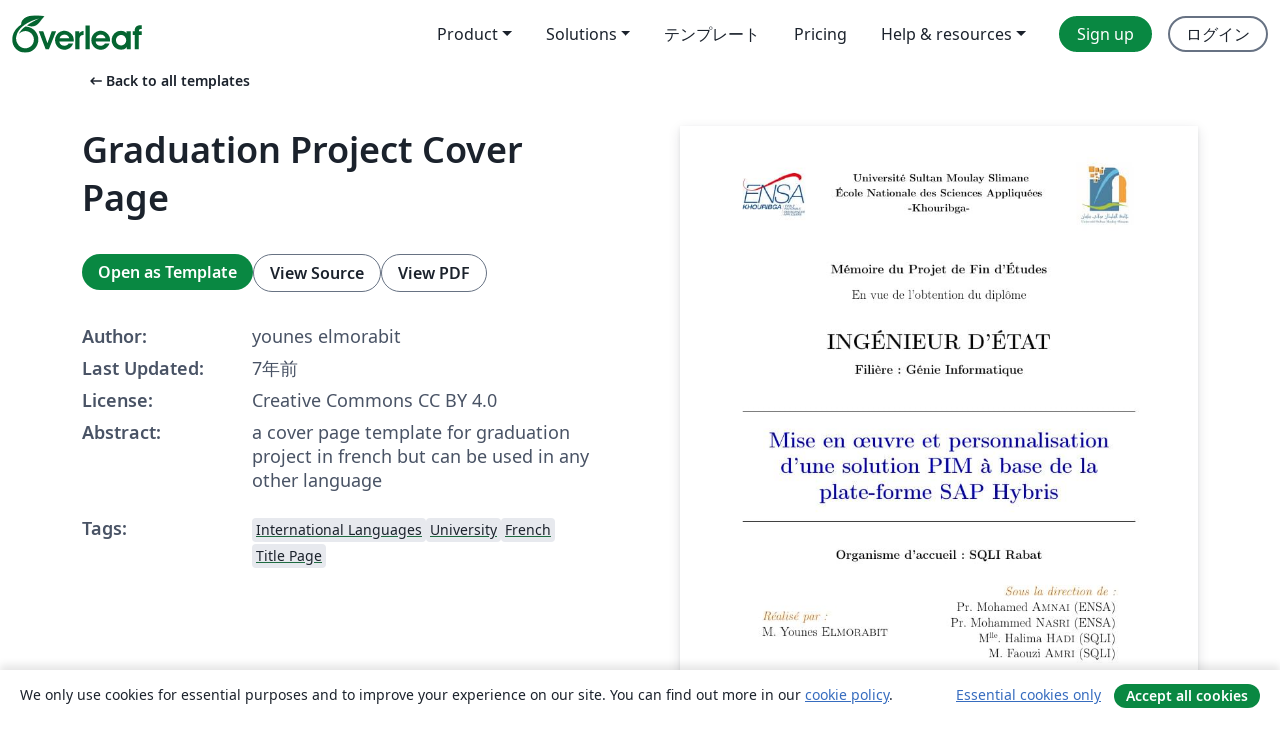

--- FILE ---
content_type: text/html; charset=utf-8
request_url: https://ja.overleaf.com/latex/templates/graduation-project-cover-page/qtmbhjbwjqcd
body_size: 12552
content:
<!DOCTYPE html><html lang="ja"><head><title translate="no">Graduation Project Cover Page - Overleaf, オンラインLaTeXエディター</title><meta name="twitter:title" content="Graduation Project Cover Page"><meta name="og:title" content="Graduation Project Cover Page"><meta name="description" content="a cover page template for graduation project in french but can be used in any other language"><meta itemprop="description" content="a cover page template for graduation project in french but can be used in any other language"><meta itemprop="image" content="https://writelatex.s3.amazonaws.com/published_ver/10636.jpeg?X-Amz-Expires=14400&amp;X-Amz-Date=20260122T185608Z&amp;X-Amz-Algorithm=AWS4-HMAC-SHA256&amp;X-Amz-Credential=AKIAWJBOALPNFPV7PVH5/20260122/us-east-1/s3/aws4_request&amp;X-Amz-SignedHeaders=host&amp;X-Amz-Signature=8a3fea75c01e051ba4055287cdad5c29b6c454621c6f5bf419a7942d6b349d27"><meta name="image" content="https://writelatex.s3.amazonaws.com/published_ver/10636.jpeg?X-Amz-Expires=14400&amp;X-Amz-Date=20260122T185608Z&amp;X-Amz-Algorithm=AWS4-HMAC-SHA256&amp;X-Amz-Credential=AKIAWJBOALPNFPV7PVH5/20260122/us-east-1/s3/aws4_request&amp;X-Amz-SignedHeaders=host&amp;X-Amz-Signature=8a3fea75c01e051ba4055287cdad5c29b6c454621c6f5bf419a7942d6b349d27"><meta itemprop="name" content="Overleaf, the Online LaTeX Editor"><meta name="twitter:card" content="summary"><meta name="twitter:site" content="@overleaf"><meta name="twitter:description" content="簡単に使用できるオンラインLaTeXエディター。インストール不要、リアルタイムコラボレーション、バージョン管理、何百種類のLaTeXテンプレートなど多数の機能。"><meta name="twitter:image" content="https://cdn.overleaf.com/img/ol-brand/overleaf_og_logo.png"><meta property="fb:app_id" content="400474170024644"><meta property="og:description" content="簡単に使用できるオンラインLaTeXエディター。インストール不要、リアルタイムコラボレーション、バージョン管理、何百種類のLaTeXテンプレートなど多数の機能。"><meta property="og:image" content="https://cdn.overleaf.com/img/ol-brand/overleaf_og_logo.png"><meta property="og:type" content="website"><meta name="viewport" content="width=device-width, initial-scale=1.0, user-scalable=yes"><link rel="icon" sizes="32x32" href="https://cdn.overleaf.com/favicon-32x32.png"><link rel="icon" sizes="16x16" href="https://cdn.overleaf.com/favicon-16x16.png"><link rel="icon" href="https://cdn.overleaf.com/favicon.svg" type="image/svg+xml"><link rel="apple-touch-icon" href="https://cdn.overleaf.com/apple-touch-icon.png"><link rel="mask-icon" href="https://cdn.overleaf.com/mask-favicon.svg" color="#046530"><link rel="canonical" href="https://ja.overleaf.com/latex/templates/graduation-project-cover-page/qtmbhjbwjqcd"><link rel="manifest" href="https://cdn.overleaf.com/web.sitemanifest"><link rel="stylesheet" href="https://cdn.overleaf.com/stylesheets/main-style-0275c73b4a1b5448efe4.css" id="main-stylesheet"><link rel="alternate" href="https://www.overleaf.com/latex/templates/graduation-project-cover-page/qtmbhjbwjqcd" hreflang="en"><link rel="alternate" href="https://cs.overleaf.com/latex/templates/graduation-project-cover-page/qtmbhjbwjqcd" hreflang="cs"><link rel="alternate" href="https://es.overleaf.com/latex/templates/graduation-project-cover-page/qtmbhjbwjqcd" hreflang="es"><link rel="alternate" href="https://pt.overleaf.com/latex/templates/graduation-project-cover-page/qtmbhjbwjqcd" hreflang="pt"><link rel="alternate" href="https://fr.overleaf.com/latex/templates/graduation-project-cover-page/qtmbhjbwjqcd" hreflang="fr"><link rel="alternate" href="https://de.overleaf.com/latex/templates/graduation-project-cover-page/qtmbhjbwjqcd" hreflang="de"><link rel="alternate" href="https://sv.overleaf.com/latex/templates/graduation-project-cover-page/qtmbhjbwjqcd" hreflang="sv"><link rel="alternate" href="https://tr.overleaf.com/latex/templates/graduation-project-cover-page/qtmbhjbwjqcd" hreflang="tr"><link rel="alternate" href="https://it.overleaf.com/latex/templates/graduation-project-cover-page/qtmbhjbwjqcd" hreflang="it"><link rel="alternate" href="https://cn.overleaf.com/latex/templates/graduation-project-cover-page/qtmbhjbwjqcd" hreflang="zh-CN"><link rel="alternate" href="https://no.overleaf.com/latex/templates/graduation-project-cover-page/qtmbhjbwjqcd" hreflang="no"><link rel="alternate" href="https://ru.overleaf.com/latex/templates/graduation-project-cover-page/qtmbhjbwjqcd" hreflang="ru"><link rel="alternate" href="https://da.overleaf.com/latex/templates/graduation-project-cover-page/qtmbhjbwjqcd" hreflang="da"><link rel="alternate" href="https://ko.overleaf.com/latex/templates/graduation-project-cover-page/qtmbhjbwjqcd" hreflang="ko"><link rel="alternate" href="https://ja.overleaf.com/latex/templates/graduation-project-cover-page/qtmbhjbwjqcd" hreflang="ja"><link rel="preload" href="https://cdn.overleaf.com/js/ja-json-d5d0b8279a119a2bfebf.js" as="script" nonce="IdYABaysMB/l6YvdpGCIww=="><script type="text/javascript" nonce="IdYABaysMB/l6YvdpGCIww==" id="ga-loader" data-ga-token="UA-112092690-1" data-ga-token-v4="G-RV4YBCCCWJ" data-cookie-domain=".overleaf.com" data-session-analytics-id="6546c773-2f71-4c93-9823-1dd7ec3fa887">var gaSettings = document.querySelector('#ga-loader').dataset;
var gaid = gaSettings.gaTokenV4;
var gaToken = gaSettings.gaToken;
var cookieDomain = gaSettings.cookieDomain;
var sessionAnalyticsId = gaSettings.sessionAnalyticsId;
if(gaid) {
    var additionalGaConfig = sessionAnalyticsId ? { 'user_id': sessionAnalyticsId } : {};
    window.dataLayer = window.dataLayer || [];
    function gtag(){
        dataLayer.push(arguments);
    }
    gtag('js', new Date());
    gtag('config', gaid, { 'anonymize_ip': true, ...additionalGaConfig });
}
if (gaToken) {
    window.ga = window.ga || function () {
        (window.ga.q = window.ga.q || []).push(arguments);
    }, window.ga.l = 1 * new Date();
}
var loadGA = window.olLoadGA = function() {
    if (gaid) {
        var s = document.createElement('script');
        s.setAttribute('async', 'async');
        s.setAttribute('src', 'https://www.googletagmanager.com/gtag/js?id=' + gaid);
        document.querySelector('head').append(s);
    } 
    if (gaToken) {
        (function(i,s,o,g,r,a,m){i['GoogleAnalyticsObject']=r;i[r]=i[r]||function(){
        (i[r].q=i[r].q||[]).push(arguments)},i[r].l=1*new Date();a=s.createElement(o),
        m=s.getElementsByTagName(o)[0];a.async=1;a.src=g;m.parentNode.insertBefore(a,m)
        })(window,document,'script','//www.google-analytics.com/analytics.js','ga');
        ga('create', gaToken, cookieDomain.replace(/^\./, ""));
        ga('set', 'anonymizeIp', true);
        if (sessionAnalyticsId) {
            ga('set', 'userId', sessionAnalyticsId);
        }
        ga('send', 'pageview');
    }
};
// Check if consent given (features/cookie-banner)
var oaCookie = document.cookie.split('; ').find(function(cookie) {
    return cookie.startsWith('oa=');
});
if(oaCookie) {
    var oaCookieValue = oaCookie.split('=')[1];
    if(oaCookieValue === '1') {
        loadGA();
    }
}
</script><meta name="ol-csrfToken" content="WuFBMr10-9Idkm8zgR799sPX-JQlsSrIVAEg"><meta name="ol-baseAssetPath" content="https://cdn.overleaf.com/"><meta name="ol-mathJaxPath" content="/js/libs/mathjax-3.2.2/es5/tex-svg-full.js"><meta name="ol-dictionariesRoot" content="/js/dictionaries/0.0.3/"><meta name="ol-usersEmail" content=""><meta name="ol-ab" data-type="json" content="{}"><meta name="ol-user_id"><meta name="ol-i18n" data-type="json" content="{&quot;currentLangCode&quot;:&quot;ja&quot;}"><meta name="ol-ExposedSettings" data-type="json" content="{&quot;isOverleaf&quot;:true,&quot;appName&quot;:&quot;Overleaf&quot;,&quot;adminEmail&quot;:&quot;support@overleaf.com&quot;,&quot;dropboxAppName&quot;:&quot;Overleaf&quot;,&quot;ieeeBrandId&quot;:15,&quot;hasAffiliationsFeature&quot;:true,&quot;hasSamlFeature&quot;:true,&quot;samlInitPath&quot;:&quot;/saml/ukamf/init&quot;,&quot;hasLinkUrlFeature&quot;:true,&quot;hasLinkedProjectFileFeature&quot;:true,&quot;hasLinkedProjectOutputFileFeature&quot;:true,&quot;siteUrl&quot;:&quot;https://www.overleaf.com&quot;,&quot;emailConfirmationDisabled&quot;:false,&quot;maxEntitiesPerProject&quot;:2000,&quot;maxUploadSize&quot;:52428800,&quot;projectUploadTimeout&quot;:120000,&quot;recaptchaSiteKey&quot;:&quot;6LebiTwUAAAAAMuPyjA4pDA4jxPxPe2K9_ndL74Q&quot;,&quot;recaptchaDisabled&quot;:{&quot;invite&quot;:true,&quot;login&quot;:false,&quot;passwordReset&quot;:false,&quot;register&quot;:false,&quot;addEmail&quot;:false},&quot;textExtensions&quot;:[&quot;tex&quot;,&quot;latex&quot;,&quot;sty&quot;,&quot;cls&quot;,&quot;bst&quot;,&quot;bib&quot;,&quot;bibtex&quot;,&quot;txt&quot;,&quot;tikz&quot;,&quot;mtx&quot;,&quot;rtex&quot;,&quot;md&quot;,&quot;asy&quot;,&quot;lbx&quot;,&quot;bbx&quot;,&quot;cbx&quot;,&quot;m&quot;,&quot;lco&quot;,&quot;dtx&quot;,&quot;ins&quot;,&quot;ist&quot;,&quot;def&quot;,&quot;clo&quot;,&quot;ldf&quot;,&quot;rmd&quot;,&quot;lua&quot;,&quot;gv&quot;,&quot;mf&quot;,&quot;yml&quot;,&quot;yaml&quot;,&quot;lhs&quot;,&quot;mk&quot;,&quot;xmpdata&quot;,&quot;cfg&quot;,&quot;rnw&quot;,&quot;ltx&quot;,&quot;inc&quot;],&quot;editableFilenames&quot;:[&quot;latexmkrc&quot;,&quot;.latexmkrc&quot;,&quot;makefile&quot;,&quot;gnumakefile&quot;],&quot;validRootDocExtensions&quot;:[&quot;tex&quot;,&quot;Rtex&quot;,&quot;ltx&quot;,&quot;Rnw&quot;],&quot;fileIgnorePattern&quot;:&quot;**/{{__MACOSX,.git,.texpadtmp,.R}{,/**},.!(latexmkrc),*.{dvi,aux,log,toc,out,pdfsync,synctex,synctex(busy),fdb_latexmk,fls,nlo,ind,glo,gls,glg,bbl,blg,doc,docx,gz,swp}}&quot;,&quot;sentryAllowedOriginRegex&quot;:&quot;^(https://[a-z]+\\\\.overleaf.com|https://cdn.overleaf.com|https://compiles.overleafusercontent.com)/&quot;,&quot;sentryDsn&quot;:&quot;https://4f0989f11cb54142a5c3d98b421b930a@app.getsentry.com/34706&quot;,&quot;sentryEnvironment&quot;:&quot;production&quot;,&quot;sentryRelease&quot;:&quot;355ad6f12ff1f0605e9c2f007d2d66a26c0b5810&quot;,&quot;hotjarId&quot;:&quot;5148484&quot;,&quot;hotjarVersion&quot;:&quot;6&quot;,&quot;enableSubscriptions&quot;:true,&quot;gaToken&quot;:&quot;UA-112092690-1&quot;,&quot;gaTokenV4&quot;:&quot;G-RV4YBCCCWJ&quot;,&quot;propensityId&quot;:&quot;propensity-001384&quot;,&quot;cookieDomain&quot;:&quot;.overleaf.com&quot;,&quot;templateLinks&quot;:[{&quot;name&quot;:&quot;Journal articles&quot;,&quot;url&quot;:&quot;/gallery/tagged/academic-journal&quot;,&quot;trackingKey&quot;:&quot;academic-journal&quot;},{&quot;name&quot;:&quot;Books&quot;,&quot;url&quot;:&quot;/gallery/tagged/book&quot;,&quot;trackingKey&quot;:&quot;book&quot;},{&quot;name&quot;:&quot;Formal letters&quot;,&quot;url&quot;:&quot;/gallery/tagged/formal-letter&quot;,&quot;trackingKey&quot;:&quot;formal-letter&quot;},{&quot;name&quot;:&quot;Assignments&quot;,&quot;url&quot;:&quot;/gallery/tagged/homework&quot;,&quot;trackingKey&quot;:&quot;homework-assignment&quot;},{&quot;name&quot;:&quot;Posters&quot;,&quot;url&quot;:&quot;/gallery/tagged/poster&quot;,&quot;trackingKey&quot;:&quot;poster&quot;},{&quot;name&quot;:&quot;Presentations&quot;,&quot;url&quot;:&quot;/gallery/tagged/presentation&quot;,&quot;trackingKey&quot;:&quot;presentation&quot;},{&quot;name&quot;:&quot;Reports&quot;,&quot;url&quot;:&quot;/gallery/tagged/report&quot;,&quot;trackingKey&quot;:&quot;lab-report&quot;},{&quot;name&quot;:&quot;CVs and résumés&quot;,&quot;url&quot;:&quot;/gallery/tagged/cv&quot;,&quot;trackingKey&quot;:&quot;cv&quot;},{&quot;name&quot;:&quot;Theses&quot;,&quot;url&quot;:&quot;/gallery/tagged/thesis&quot;,&quot;trackingKey&quot;:&quot;thesis&quot;},{&quot;name&quot;:&quot;view_all&quot;,&quot;url&quot;:&quot;/latex/templates&quot;,&quot;trackingKey&quot;:&quot;view-all&quot;}],&quot;labsEnabled&quot;:true,&quot;wikiEnabled&quot;:true,&quot;templatesEnabled&quot;:true,&quot;cioWriteKey&quot;:&quot;2530db5896ec00db632a&quot;,&quot;cioSiteId&quot;:&quot;6420c27bb72163938e7d&quot;,&quot;linkedInInsightsPartnerId&quot;:&quot;7472905&quot;}"><meta name="ol-splitTestVariants" data-type="json" content="{&quot;hotjar-marketing&quot;:&quot;default&quot;}"><meta name="ol-splitTestInfo" data-type="json" content="{&quot;hotjar-marketing&quot;:{&quot;phase&quot;:&quot;release&quot;,&quot;badgeInfo&quot;:{&quot;tooltipText&quot;:&quot;&quot;,&quot;url&quot;:&quot;&quot;}}}"><meta name="ol-algolia" data-type="json" content="{&quot;appId&quot;:&quot;SK53GL4JLY&quot;,&quot;apiKey&quot;:&quot;9ac63d917afab223adbd2cd09ad0eb17&quot;,&quot;indexes&quot;:{&quot;wiki&quot;:&quot;learn-wiki&quot;,&quot;gallery&quot;:&quot;gallery-production&quot;}}"><meta name="ol-isManagedAccount" data-type="boolean"><meta name="ol-shouldLoadHotjar" data-type="boolean"></head><body class="website-redesign" data-theme="default"><a class="skip-to-content" href="#main-content">Skip to content</a><nav class="navbar navbar-default navbar-main navbar-expand-lg website-redesign-navbar" aria-label="Primary"><div class="container-fluid navbar-container"><div class="navbar-header"><a class="navbar-brand" href="/" aria-label="Overleaf"><div class="navbar-logo"></div></a></div><button class="navbar-toggler collapsed" id="navbar-toggle-btn" type="button" data-bs-toggle="collapse" data-bs-target="#navbar-main-collapse" aria-controls="navbar-main-collapse" aria-expanded="false" aria-label="Toggle ナビゲーション"><span class="material-symbols" aria-hidden="true" translate="no">menu</span></button><div class="navbar-collapse collapse" id="navbar-main-collapse"><ul class="nav navbar-nav navbar-right ms-auto" role="menubar"><!-- loop over header_extras--><li class="dropdown subdued" role="none"><button class="dropdown-toggle" aria-haspopup="true" aria-expanded="false" data-bs-toggle="dropdown" role="menuitem" event-tracking="menu-expand" event-tracking-mb="true" event-tracking-trigger="click" event-segmentation="{&quot;item&quot;:&quot;product&quot;,&quot;location&quot;:&quot;top-menu&quot;}">Product</button><ul class="dropdown-menu dropdown-menu-end" role="menu"><li role="none"><a class="dropdown-item" role="menuitem" href="/about/features-overview" event-tracking="menu-click" event-tracking-mb="true" event-tracking-trigger="click" event-segmentation='{"item":"premium-features","location":"top-menu"}'>機能</a></li><li role="none"><a class="dropdown-item" role="menuitem" href="/about/ai-features" event-tracking="menu-click" event-tracking-mb="true" event-tracking-trigger="click" event-segmentation='{"item":"ai-features","location":"top-menu"}'>AI</a></li></ul></li><li class="dropdown subdued" role="none"><button class="dropdown-toggle" aria-haspopup="true" aria-expanded="false" data-bs-toggle="dropdown" role="menuitem" event-tracking="menu-expand" event-tracking-mb="true" event-tracking-trigger="click" event-segmentation="{&quot;item&quot;:&quot;solutions&quot;,&quot;location&quot;:&quot;top-menu&quot;}">Solutions</button><ul class="dropdown-menu dropdown-menu-end" role="menu"><li role="none"><a class="dropdown-item" role="menuitem" href="/for/enterprises" event-tracking="menu-click" event-tracking-mb="true" event-tracking-trigger="click" event-segmentation='{"item":"enterprises","location":"top-menu"}'>For business</a></li><li role="none"><a class="dropdown-item" role="menuitem" href="/for/universities" event-tracking="menu-click" event-tracking-mb="true" event-tracking-trigger="click" event-segmentation='{"item":"universities","location":"top-menu"}'>For universities</a></li><li role="none"><a class="dropdown-item" role="menuitem" href="/for/government" event-tracking="menu-click" event-tracking-mb="true" event-tracking-trigger="click" event-segmentation='{"item":"government","location":"top-menu"}'>For government</a></li><li role="none"><a class="dropdown-item" role="menuitem" href="/for/publishers" event-tracking="menu-click" event-tracking-mb="true" event-tracking-trigger="click" event-segmentation='{"item":"publishers","location":"top-menu"}'>For publishers</a></li><li role="none"><a class="dropdown-item" role="menuitem" href="/about/customer-stories" event-tracking="menu-click" event-tracking-mb="true" event-tracking-trigger="click" event-segmentation='{"item":"customer-stories","location":"top-menu"}'>Customer stories</a></li></ul></li><li class="subdued" role="none"><a class="nav-link subdued" role="menuitem" href="/latex/templates" event-tracking="menu-click" event-tracking-mb="true" event-tracking-trigger="click" event-segmentation='{"item":"templates","location":"top-menu"}'>テンプレート</a></li><li class="subdued" role="none"><a class="nav-link subdued" role="menuitem" href="/user/subscription/plans" event-tracking="menu-click" event-tracking-mb="true" event-tracking-trigger="click" event-segmentation='{"item":"pricing","location":"top-menu"}'>Pricing</a></li><li class="dropdown subdued nav-item-help" role="none"><button class="dropdown-toggle" aria-haspopup="true" aria-expanded="false" data-bs-toggle="dropdown" role="menuitem" event-tracking="menu-expand" event-tracking-mb="true" event-tracking-trigger="click" event-segmentation="{&quot;item&quot;:&quot;help-and-resources&quot;,&quot;location&quot;:&quot;top-menu&quot;}">Help & resources</button><ul class="dropdown-menu dropdown-menu-end" role="menu"><li role="none"><a class="dropdown-item" role="menuitem" href="/learn" event-tracking="menu-click" event-tracking-mb="true" event-tracking-trigger="click" event-segmentation='{"item":"learn","location":"top-menu"}'>ドキュメンテーション</a></li><li role="none"><a class="dropdown-item" role="menuitem" href="/for/community/resources" event-tracking="menu-click" event-tracking-mb="true" event-tracking-trigger="click" event-segmentation='{"item":"help-guides","location":"top-menu"}'>Help guides</a></li><li role="none"><a class="dropdown-item" role="menuitem" href="/about/why-latex" event-tracking="menu-click" event-tracking-mb="true" event-tracking-trigger="click" event-segmentation='{"item":"why-latex","location":"top-menu"}'>Why LaTeX?</a></li><li role="none"><a class="dropdown-item" role="menuitem" href="/blog" event-tracking="menu-click" event-tracking-mb="true" event-tracking-trigger="click" event-segmentation='{"item":"blog","location":"top-menu"}'>ブログ</a></li><li role="none"><a class="dropdown-item" role="menuitem" data-ol-open-contact-form-modal="contact-us" data-bs-target="#contactUsModal" href data-bs-toggle="modal" event-tracking="menu-click" event-tracking-mb="true" event-tracking-trigger="click" event-segmentation='{"item":"contact","location":"top-menu"}'><span>お問い合わせ</span></a></li></ul></li><!-- logged out--><!-- register link--><li class="primary" role="none"><a class="nav-link" role="menuitem" href="/register" event-tracking="menu-click" event-tracking-action="clicked" event-tracking-trigger="click" event-tracking-mb="true" event-segmentation='{"page":"/latex/templates/graduation-project-cover-page/qtmbhjbwjqcd","item":"register","location":"top-menu"}'>Sign up</a></li><!-- login link--><li role="none"><a class="nav-link" role="menuitem" href="/login" event-tracking="menu-click" event-tracking-action="clicked" event-tracking-trigger="click" event-tracking-mb="true" event-segmentation='{"page":"/latex/templates/graduation-project-cover-page/qtmbhjbwjqcd","item":"login","location":"top-menu"}'>ログイン</a></li><!-- projects link and account menu--></ul></div></div></nav><main class="gallery content content-page" id="main-content"><div class="container"><div class="row previous-page-link-container"><div class="col-lg-6"><a class="previous-page-link" href="/latex/templates"><span class="material-symbols material-symbols-rounded" aria-hidden="true" translate="no">arrow_left_alt</span>Back to all templates</a></div></div><div class="row"><div class="col-md-6 template-item-left-section"><div class="row"><div class="col-md-12"><div class="gallery-item-title"><h1 class="h2">Graduation Project Cover Page</h1></div></div></div><div class="row cta-links-container"><div class="col-md-12 cta-links"><a class="btn btn-primary cta-link" href="/project/new/template/10636?id=27675993&amp;latexEngine=pdflatex&amp;mainFile=sansnom-3.tex&amp;templateName=Graduation+Project+Cover+Page&amp;texImage=texlive-full%3A2025.1" event-tracking-mb="true" event-tracking="gallery-open-template" event-tracking-trigger="click">Open as Template</a><button class="btn btn-secondary cta-link" data-bs-toggle="modal" data-bs-target="#modalViewSource" event-tracking-mb="true" event-tracking="gallery-view-source" event-tracking-trigger="click">View Source</button><a class="btn btn-secondary cta-link" href="/latex/templates/graduation-project-cover-page/qtmbhjbwjqcd.pdf" target="_blank" event-tracking-mb="true" event-tracking="gallery-download-pdf" event-tracking-trigger="click">View PDF</a></div></div><div class="template-details-container"><div class="template-detail"><div><b>Author:</b></div><div>younes elmorabit</div></div><div class="template-detail"><div><b>Last Updated:</b></div><div><span data-bs-toggle="tooltip" data-bs-placement="bottom" data-timestamp-for-title="1562194933">7年前</span></div></div><div class="template-detail"><div><b>License:</b></div><div>Creative Commons CC BY 4.0</div></div><div class="template-detail"><div><b>Abstract:</b></div><div class="gallery-abstract" data-ol-mathjax><p>a cover page template for graduation project in french but can be used in any other language</p></div></div><div class="template-detail tags"><div><b>Tags:</b></div><div><div class="badge-link-list"><a class="badge-link badge-link-light" href="/gallery/tagged/international-languages"><span class="badge text-dark bg-light"><span class="badge-content" data-badge-tooltip data-bs-placement="bottom" data-bs-title="International Languages">International Languages</span></span></a><a class="badge-link badge-link-light" href="/gallery/tagged/university"><span class="badge text-dark bg-light"><span class="badge-content" data-badge-tooltip data-bs-placement="bottom" data-bs-title="University">University</span></span></a><a class="badge-link badge-link-light" href="/gallery/tagged/french"><span class="badge text-dark bg-light"><span class="badge-content" data-badge-tooltip data-bs-placement="bottom" data-bs-title="French">French</span></span></a><a class="badge-link badge-link-light" href="/gallery/tagged/title-page"><span class="badge text-dark bg-light"><span class="badge-content" data-badge-tooltip data-bs-placement="bottom" data-bs-title="Title Page">Title Page</span></span></a></div></div></div></div></div><div class="col-md-6 template-item-right-section"><div class="entry"><div class="row"><div class="col-md-12"><div class="gallery-large-pdf-preview"><img src="https://writelatex.s3.amazonaws.com/published_ver/10636.jpeg?X-Amz-Expires=14400&amp;X-Amz-Date=20260122T185608Z&amp;X-Amz-Algorithm=AWS4-HMAC-SHA256&amp;X-Amz-Credential=AKIAWJBOALPNFPV7PVH5/20260122/us-east-1/s3/aws4_request&amp;X-Amz-SignedHeaders=host&amp;X-Amz-Signature=8a3fea75c01e051ba4055287cdad5c29b6c454621c6f5bf419a7942d6b349d27" alt="Graduation Project Cover Page"></div></div></div></div></div></div><div class="row section-row"><div class="col-md-12"><div class="begin-now-card"><div class="card card-pattern"><div class="card-body"><p class="dm-mono"><span class="font-size-display-xs"><span class="text-purple-bright">\begin</span><wbr><span class="text-green-bright">{</span><span>now</span><span class="text-green-bright">}</span></span></p><p>Discover why over 25 million people worldwide trust Overleaf with their work.</p><p class="card-links"><a class="btn btn-primary card-link" href="/register">Sign up for free</a><a class="btn card-link btn-secondary" href="/user/subscription/plans">Explore all plans</a></p></div></div></div></div></div></div></main><div class="modal fade" id="modalViewSource" tabindex="-1" role="dialog" aria-labelledby="modalViewSourceTitle" aria-hidden="true"><div class="modal-dialog" role="document"><div class="modal-content"><div class="modal-header"><h3 class="modal-title" id="modalViewSourceTitle">ソース</h3><button class="btn-close" type="button" data-bs-dismiss="modal" aria-label="Close"></button></div><div class="modal-body"><pre><code>\documentclass[a4paper,12pt]{report}

\usepackage[utf8]{inputenc}
\usepackage[T1]{fontenc}
\usepackage[french]{babel} % If you write in French
\usepackage{xcolor,graphicx}
\usepackage[top=0.6in,bottom=0.6in,right=1in,left=1in]{geometry}
%UNIVERSITE HASSAN 1$^{er}$
\begin{document}
\begin{titlepage}
% \pagecolor{blue!10}
\begin{center}
	\begin{minipage}{2.5cm}
	\begin{center}
		\includegraphics[width=2.5cm,height=1.7cm]{logo-ensak.png}
		
	\end{center}
\end{minipage}\hfill
\begin{minipage}{10cm}
	\begin{center}
	\textbf{ Université Sultan Moulay Slimane}\\[0.1cm]
    \textbf{\uppercase{é}cole Nationale des Sciences Appliquées}\\[0.1cm]
    \textbf{-Khouribga-}
% 		\textsc{\uppercase{Université Sultan Moulay Slimane}}
		
% 		\uppercase{éCOLE NATIONALE DES SCIENCES APPLIQUéES KHOURIBGA}
	\end{center}
\end{minipage}\hfill
\begin{minipage}{2.5cm}
	\begin{center}
		\includegraphics[width=2.3cm,height=2.5cm]{uni.png}
	\end{center}

\end{minipage}
%\includegraphics[width=0.6\textwidth]{logo-isae-supaero}\\[1cm]
\textsc{\Large }\\[1.5cm]
{\large \bfseries Mémoire du Projet de Fin d'\uppercase{é}tudes}\\[0.5cm]
{\large En vue de l'obtention du diplôme}\\[1cm]

{\huge \bfseries \uppercase{Ingénieur d'état} \\[0.5cm] }
{\large \bfseries Filière : Génie Informatique}
\textsc{\Large }\\[1cm]

% Title
\rule{\linewidth}{0.3mm} \\[0.4cm]
{ \huge \bfseries\color{blue!70!black} Mise en œuvre et personnalisation d'une solution PIM à base de la plate-forme SAP Hybris \\[0.4cm] }
\rule{\linewidth}{0.3mm} \\[1cm]
{\large \bfseries Organisme d'accueil : SQLI Rabat}\\[1cm]
% \includegraphics[width=0.3\textwidth]{logo-isae-supaero}\\[1cm]
% Author and supervisor
\noindent
\begin{minipage}{0.4\textwidth}
  \begin{flushleft} \large
    \emph{\color{orange!80!black}Réalisé par :}\\
    M.~Younes \textsc{Elmorabit}\\
  \end{flushleft}
\end{minipage}%
\begin{minipage}{0.5\textwidth}
  \begin{flushright} \large
    \emph{\color{orange!80!black}Sous la direction de :} \\
    Pr.~Mohamed \textsc{Amnai} (ENSA)\\
    Pr.~Mohammed \textsc{Nasri} (ENSA)\\
    M\up{lle}.~Halima \textsc{Hadi} (SQLI)\\
    M. Faouzi \textsc{Amri} (SQLI)\\
  \end{flushright}
\end{minipage}\\[1cm]

\color{blue!80!black}{\large \textit{Soutenu le 01 juillet 2019, Devant le jury : }}\\[0.5cm]

\color{black}
\centering
\begin{tabular}{lll}
\large Pr.~Meriem \textsc{Mandar} : &amp; \large ENSA Khouribga &amp; \large - Présidente \\[0.1cm]
\large Pr.~Mohamed \textsc{Amnai} : &amp; \large ENSA Khouribga &amp; \large - Encadrant \\[0.1cm]
\large Pr.~Mohammed \textsc{Nasri} : &amp; \large ENSA Khouribga &amp; \large - Encadrant
\end{tabular}

\vfill

% Bottom of the page
{\large \color{orange!80!black}{Année universitaire}\\ \color{blue!80!black}2018/2019}

\end{center}
\end{titlepage}
\end{document}</code></pre></div><div class="modal-footer"><button class="btn btn-secondary" type="button" data-bs-dismiss="modal">閉じる</button></div></div></div></div><footer class="fat-footer hidden-print website-redesign-fat-footer"><div class="fat-footer-container"><div class="fat-footer-sections"><div class="footer-section" id="footer-brand"><a class="footer-brand" href="/" aria-label="Overleaf"></a></div><div class="footer-section"><h2 class="footer-section-heading">概要</h2><ul class="list-unstyled"><li><a href="/about">About us</a></li><li><a href="https://digitalscience.pinpointhq.com/">Careers</a></li><li><a href="/blog">ブログ</a></li></ul></div><div class="footer-section"><h2 class="footer-section-heading">Solutions</h2><ul class="list-unstyled"><li><a href="/for/enterprises">For business</a></li><li><a href="/for/universities">For universities</a></li><li><a href="/for/government">For government</a></li><li><a href="/for/publishers">For publishers</a></li><li><a href="/about/customer-stories">Customer stories</a></li></ul></div><div class="footer-section"><h2 class="footer-section-heading">Learn</h2><ul class="list-unstyled"><li><a href="/learn/latex/Learn_LaTeX_in_30_minutes">Learn LaTeX in 30 minutes</a></li><li><a href="/latex/templates">テンプレート</a></li><li><a href="/events/webinars">Webinars</a></li><li><a href="/learn/latex/Tutorials">Tutorials</a></li><li><a href="/learn/latex/Inserting_Images">How to insert images</a></li><li><a href="/learn/latex/Tables">How to create tables</a></li></ul></div><div class="footer-section"><h2 class="footer-section-heading">Pricing</h2><ul class="list-unstyled"><li><a href="/user/subscription/plans?itm_referrer=footer-for-indv">For individuals</a></li><li><a href="/user/subscription/plans?plan=group&amp;itm_referrer=footer-for-groups">For groups and organizations</a></li><li><a href="/user/subscription/plans?itm_referrer=footer-for-students#student-annual">For students</a></li></ul></div><div class="footer-section"><h2 class="footer-section-heading">Get involved</h2><ul class="list-unstyled"><li><a href="https://forms.gle/67PSpN1bLnjGCmPQ9">Let us know what you think</a></li></ul></div><div class="footer-section"><h2 class="footer-section-heading">ヘルプ</h2><ul class="list-unstyled"><li><a href="/learn">ドキュメンテーション </a></li><li><a href="/contact">Contact us </a></li><li><a href="https://status.overleaf.com/">Website status</a></li></ul></div></div><div class="fat-footer-base"><div class="fat-footer-base-section fat-footer-base-meta"><div class="fat-footer-base-item"><div class="fat-footer-base-copyright">© 2026 Overleaf</div><a href="/legal">Privacy and Terms</a><a href="https://www.digital-science.com/security-certifications/">Compliance</a></div><ul class="fat-footer-base-item list-unstyled fat-footer-base-language"><li class="dropdown dropup subdued language-picker" dropdown><button class="btn btn-link btn-inline-link" id="language-picker-toggle" dropdown-toggle data-ol-lang-selector-tooltip data-bs-toggle="dropdown" aria-haspopup="true" aria-expanded="false" aria-label="Select 言語" tooltip="言語" title="言語"><span class="material-symbols" aria-hidden="true" translate="no">translate</span>&nbsp;<span class="language-picker-text">日本語</span></button><ul class="dropdown-menu dropdown-menu-sm-width" role="menu" aria-labelledby="language-picker-toggle"><li class="dropdown-header">言語</li><li class="lng-option"><a class="menu-indent dropdown-item" href="https://www.overleaf.com/latex/templates/graduation-project-cover-page/qtmbhjbwjqcd" role="menuitem" aria-selected="false">English</a></li><li class="lng-option"><a class="menu-indent dropdown-item" href="https://cs.overleaf.com/latex/templates/graduation-project-cover-page/qtmbhjbwjqcd" role="menuitem" aria-selected="false">Čeština</a></li><li class="lng-option"><a class="menu-indent dropdown-item" href="https://es.overleaf.com/latex/templates/graduation-project-cover-page/qtmbhjbwjqcd" role="menuitem" aria-selected="false">Español</a></li><li class="lng-option"><a class="menu-indent dropdown-item" href="https://pt.overleaf.com/latex/templates/graduation-project-cover-page/qtmbhjbwjqcd" role="menuitem" aria-selected="false">Português</a></li><li class="lng-option"><a class="menu-indent dropdown-item" href="https://fr.overleaf.com/latex/templates/graduation-project-cover-page/qtmbhjbwjqcd" role="menuitem" aria-selected="false">Français</a></li><li class="lng-option"><a class="menu-indent dropdown-item" href="https://de.overleaf.com/latex/templates/graduation-project-cover-page/qtmbhjbwjqcd" role="menuitem" aria-selected="false">Deutsch</a></li><li class="lng-option"><a class="menu-indent dropdown-item" href="https://sv.overleaf.com/latex/templates/graduation-project-cover-page/qtmbhjbwjqcd" role="menuitem" aria-selected="false">Svenska</a></li><li class="lng-option"><a class="menu-indent dropdown-item" href="https://tr.overleaf.com/latex/templates/graduation-project-cover-page/qtmbhjbwjqcd" role="menuitem" aria-selected="false">Türkçe</a></li><li class="lng-option"><a class="menu-indent dropdown-item" href="https://it.overleaf.com/latex/templates/graduation-project-cover-page/qtmbhjbwjqcd" role="menuitem" aria-selected="false">Italiano</a></li><li class="lng-option"><a class="menu-indent dropdown-item" href="https://cn.overleaf.com/latex/templates/graduation-project-cover-page/qtmbhjbwjqcd" role="menuitem" aria-selected="false">简体中文</a></li><li class="lng-option"><a class="menu-indent dropdown-item" href="https://no.overleaf.com/latex/templates/graduation-project-cover-page/qtmbhjbwjqcd" role="menuitem" aria-selected="false">Norsk</a></li><li class="lng-option"><a class="menu-indent dropdown-item" href="https://ru.overleaf.com/latex/templates/graduation-project-cover-page/qtmbhjbwjqcd" role="menuitem" aria-selected="false">Русский</a></li><li class="lng-option"><a class="menu-indent dropdown-item" href="https://da.overleaf.com/latex/templates/graduation-project-cover-page/qtmbhjbwjqcd" role="menuitem" aria-selected="false">Dansk</a></li><li class="lng-option"><a class="menu-indent dropdown-item" href="https://ko.overleaf.com/latex/templates/graduation-project-cover-page/qtmbhjbwjqcd" role="menuitem" aria-selected="false">한국어</a></li><li class="lng-option"><a class="menu-indent dropdown-item active" href="https://ja.overleaf.com/latex/templates/graduation-project-cover-page/qtmbhjbwjqcd" role="menuitem" aria-selected="true">日本語<span class="material-symbols dropdown-item-trailing-icon" aria-hidden="true" translate="no">check</span></a></li></ul></li></ul></div><div class="fat-footer-base-section fat-footer-base-social"><div class="fat-footer-base-item"><a class="fat-footer-social x-logo" href="https://x.com/overleaf"><svg xmlns="http://www.w3.org/2000/svg" viewBox="0 0 1200 1227" height="25"><path d="M714.163 519.284L1160.89 0H1055.03L667.137 450.887L357.328 0H0L468.492 681.821L0 1226.37H105.866L515.491 750.218L842.672 1226.37H1200L714.137 519.284H714.163ZM569.165 687.828L521.697 619.934L144.011 79.6944H306.615L611.412 515.685L658.88 583.579L1055.08 1150.3H892.476L569.165 687.854V687.828Z"></path></svg><span class="visually-hidden">Overleaf on X</span></a><a class="fat-footer-social facebook-logo" href="https://www.facebook.com/overleaf.editor"><svg xmlns="http://www.w3.org/2000/svg" viewBox="0 0 666.66668 666.66717" height="25"><defs><clipPath id="a" clipPathUnits="userSpaceOnUse"><path d="M0 700h700V0H0Z"></path></clipPath></defs><g clip-path="url(#a)" transform="matrix(1.33333 0 0 -1.33333 -133.333 800)"><path class="background" d="M0 0c0 138.071-111.929 250-250 250S-500 138.071-500 0c0-117.245 80.715-215.622 189.606-242.638v166.242h-51.552V0h51.552v32.919c0 85.092 38.508 124.532 122.048 124.532 15.838 0 43.167-3.105 54.347-6.211V81.986c-5.901.621-16.149.932-28.882.932-40.993 0-56.832-15.528-56.832-55.9V0h81.659l-14.028-76.396h-67.631v-171.773C-95.927-233.218 0-127.818 0 0" fill="#0866ff" transform="translate(600 350)"></path><path class="text" d="m0 0 14.029 76.396H-67.63v27.019c0 40.372 15.838 55.899 56.831 55.899 12.733 0 22.981-.31 28.882-.931v69.253c-11.18 3.106-38.509 6.212-54.347 6.212-83.539 0-122.048-39.441-122.048-124.533V76.396h-51.552V0h51.552v-166.242a250.559 250.559 0 0 1 60.394-7.362c10.254 0 20.358.632 30.288 1.831V0Z" fill="#fff" transform="translate(447.918 273.604)"></path></g></svg><span class="visually-hidden">Overleaf on Facebook</span></a><a class="fat-footer-social linkedin-logo" href="https://www.linkedin.com/company/writelatex-limited"><svg xmlns="http://www.w3.org/2000/svg" viewBox="0 0 72 72" height="25"><g fill="none" fill-rule="evenodd"><path class="background" fill="#0B66C3" d="M8 72h56a8 8 0 0 0 8-8V8a8 8 0 0 0-8-8H8a8 8 0 0 0-8 8v56a8 8 0 0 0 8 8"></path><path class="text" fill="#FFF" d="M62 62H51.316V43.802c0-4.99-1.896-7.777-5.845-7.777-4.296 0-6.54 2.901-6.54 7.777V62H28.632V27.333H38.93v4.67s3.096-5.729 10.453-5.729c7.353 0 12.617 4.49 12.617 13.777zM16.35 22.794c-3.508 0-6.35-2.864-6.35-6.397C10 12.864 12.842 10 16.35 10c3.507 0 6.347 2.864 6.347 6.397 0 3.533-2.84 6.397-6.348 6.397ZM11.032 62h10.736V27.333H11.033V62"></path></g></svg><span class="visually-hidden">Overleaf on LinkedIn</span></a></div></div></div></div></footer><section class="cookie-banner hidden-print hidden" aria-label="Cookie banner"><div class="cookie-banner-content">We only use cookies for essential purposes and to improve your experience on our site. You can find out more in our <a href="/legal#Cookies">cookie policy</a>.</div><div class="cookie-banner-actions"><button class="btn btn-link btn-sm" type="button" data-ol-cookie-banner-set-consent="essential">Essential cookies only</button><button class="btn btn-primary btn-sm" type="button" data-ol-cookie-banner-set-consent="all">Accept all cookies</button></div></section><div class="modal fade" id="contactUsModal" tabindex="-1" aria-labelledby="contactUsModalLabel" data-ol-contact-form-modal="contact-us"><div class="modal-dialog"><form name="contactForm" data-ol-async-form data-ol-contact-form data-ol-contact-form-with-search="true" role="form" aria-label="お問い合わせ" action="/support"><input name="inbox" type="hidden" value="support"><div class="modal-content"><div class="modal-header"><h4 class="modal-title" id="contactUsModalLabel">お問い合わせ</h4><button class="btn-close" type="button" data-bs-dismiss="modal" aria-label="閉じる"><span aria-hidden="true"></span></button></div><div class="modal-body"><div data-ol-not-sent><div class="modal-form-messages"><div class="form-messages-bottom-margin" data-ol-form-messages-new-style="" role="alert"></div><div class="notification notification-type-error" hidden data-ol-custom-form-message="error_performing_request" role="alert" aria-live="polite"><div class="notification-icon"><span class="material-symbols" aria-hidden="true" translate="no">error</span></div><div class="notification-content text-left">Something went wrong. Please try again..</div></div></div><label class="form-label" for="contact-us-email-217">電子メール</label><div class="mb-3"><input class="form-control" name="email" id="contact-us-email-217" required type="email" spellcheck="false" maxlength="255" value="" data-ol-contact-form-email-input></div><div class="form-group"><label class="form-label" for="contact-us-subject-217">件名</label><div class="mb-3"><input class="form-control" name="subject" id="contact-us-subject-217" required autocomplete="off" maxlength="255"><div data-ol-search-results-wrapper hidden><ul class="dropdown-menu contact-suggestions-dropdown show" data-ol-search-results aria-role="region" aria-label="Help articles matching your subject"><li class="dropdown-header">当社の <a href="/learn/kb" target="_blank">知識ベース</a> を確認しましたか？</li><li><hr class="dropdown-divider"></li><div data-ol-search-results-container></div></ul></div></div></div><label class="form-label" for="contact-us-sub-subject-217">What do you need help with?</label><div class="mb-3"><select class="form-select" name="subSubject" id="contact-us-sub-subject-217" required autocomplete="off"><option selected disabled>Please select…</option><option>Using LaTeX</option><option>Using the Overleaf Editor</option><option>Using Writefull</option><option>Logging in or managing your account</option><option>Managing your subscription</option><option>Using premium features</option><option>Contacting the Sales team</option><option>Other</option></select></div><label class="form-label" for="contact-us-project-url-217">影響を受けたプロジェクトURL (オプショナル)</label><div class="mb-3"><input class="form-control" name="projectUrl" id="contact-us-project-url-217"></div><label class="form-label" for="contact-us-message-217">Let us know how we can help</label><div class="mb-3"><textarea class="form-control contact-us-modal-textarea" name="message" id="contact-us-message-217" required type="text"></textarea></div><div class="mb-3 d-none"><label class="visually-hidden" for="important-message">Important message</label><input class="form-control" name="important_message" id="important-message"></div></div><div class="mt-2" data-ol-sent hidden><h5 class="message-received">Message received</h5><p>Thanks for getting in touch. Our team will get back to you by email as soon as possible.</p><p>Email:&nbsp;<span data-ol-contact-form-thank-you-email></span></p></div></div><div class="modal-footer" data-ol-not-sent><button class="btn btn-primary" type="submit" data-ol-disabled-inflight event-tracking="form-submitted-contact-us" event-tracking-mb="true" event-tracking-trigger="click" event-segmentation="{&quot;location&quot;:&quot;contact-us-form&quot;}"><span data-ol-inflight="idle">Send message</span><span hidden data-ol-inflight="pending">Sending&hellip;</span></button></div></div></form></div></div></body><script type="text/javascript" nonce="IdYABaysMB/l6YvdpGCIww==" src="https://cdn.overleaf.com/js/runtime-d378ccfd3f8367b4947d.js"></script><script type="text/javascript" nonce="IdYABaysMB/l6YvdpGCIww==" src="https://cdn.overleaf.com/js/27582-79e5ed8c65f6833386ec.js"></script><script type="text/javascript" nonce="IdYABaysMB/l6YvdpGCIww==" src="https://cdn.overleaf.com/js/35214-9965ed299d73b5630a19.js"></script><script type="text/javascript" nonce="IdYABaysMB/l6YvdpGCIww==" src="https://cdn.overleaf.com/js/8732-61de629a6fc4a719a5e1.js"></script><script type="text/javascript" nonce="IdYABaysMB/l6YvdpGCIww==" src="https://cdn.overleaf.com/js/11229-f88489299ead995b1003.js"></script><script type="text/javascript" nonce="IdYABaysMB/l6YvdpGCIww==" src="https://cdn.overleaf.com/js/bootstrap-4f14376a90dd8e8a34ae.js"></script><script type="text/javascript" nonce="IdYABaysMB/l6YvdpGCIww==" src="https://cdn.overleaf.com/js/27582-79e5ed8c65f6833386ec.js"></script><script type="text/javascript" nonce="IdYABaysMB/l6YvdpGCIww==" src="https://cdn.overleaf.com/js/35214-9965ed299d73b5630a19.js"></script><script type="text/javascript" nonce="IdYABaysMB/l6YvdpGCIww==" src="https://cdn.overleaf.com/js/62382-f2ab3cf48ddf45e8cfc0.js"></script><script type="text/javascript" nonce="IdYABaysMB/l6YvdpGCIww==" src="https://cdn.overleaf.com/js/16164-b8450ba94d9bab0bbae1.js"></script><script type="text/javascript" nonce="IdYABaysMB/l6YvdpGCIww==" src="https://cdn.overleaf.com/js/45250-424aec613d067a9a3e96.js"></script><script type="text/javascript" nonce="IdYABaysMB/l6YvdpGCIww==" src="https://cdn.overleaf.com/js/24686-731b5e0a16bfe66018de.js"></script><script type="text/javascript" nonce="IdYABaysMB/l6YvdpGCIww==" src="https://cdn.overleaf.com/js/99612-000be62f228c87d764b4.js"></script><script type="text/javascript" nonce="IdYABaysMB/l6YvdpGCIww==" src="https://cdn.overleaf.com/js/8732-61de629a6fc4a719a5e1.js"></script><script type="text/javascript" nonce="IdYABaysMB/l6YvdpGCIww==" src="https://cdn.overleaf.com/js/26348-e10ddc0eb984edb164b0.js"></script><script type="text/javascript" nonce="IdYABaysMB/l6YvdpGCIww==" src="https://cdn.overleaf.com/js/56215-8bbbe2cf23164e6294c4.js"></script><script type="text/javascript" nonce="IdYABaysMB/l6YvdpGCIww==" src="https://cdn.overleaf.com/js/22204-a9cc5e83c68d63a4e85e.js"></script><script type="text/javascript" nonce="IdYABaysMB/l6YvdpGCIww==" src="https://cdn.overleaf.com/js/47304-61d200ba111e63e2d34c.js"></script><script type="text/javascript" nonce="IdYABaysMB/l6YvdpGCIww==" src="https://cdn.overleaf.com/js/97910-33b5ae496770c42a6456.js"></script><script type="text/javascript" nonce="IdYABaysMB/l6YvdpGCIww==" src="https://cdn.overleaf.com/js/84586-354bd17e13382aba4161.js"></script><script type="text/javascript" nonce="IdYABaysMB/l6YvdpGCIww==" src="https://cdn.overleaf.com/js/97519-6759d15ea9ad7f4d6c85.js"></script><script type="text/javascript" nonce="IdYABaysMB/l6YvdpGCIww==" src="https://cdn.overleaf.com/js/21164-d79443a8aa0f9ced18e5.js"></script><script type="text/javascript" nonce="IdYABaysMB/l6YvdpGCIww==" src="https://cdn.overleaf.com/js/99420-f66284da885ccc272b79.js"></script><script type="text/javascript" nonce="IdYABaysMB/l6YvdpGCIww==" src="https://cdn.overleaf.com/js/11229-f88489299ead995b1003.js"></script><script type="text/javascript" nonce="IdYABaysMB/l6YvdpGCIww==" src="https://cdn.overleaf.com/js/77474-c60464f50f9e7c4965bb.js"></script><script type="text/javascript" nonce="IdYABaysMB/l6YvdpGCIww==" src="https://cdn.overleaf.com/js/92439-14c18d886f5c8eb09f1b.js"></script><script type="text/javascript" nonce="IdYABaysMB/l6YvdpGCIww==" src="https://cdn.overleaf.com/js/771-730f1bf8981c687b5070.js"></script><script type="text/javascript" nonce="IdYABaysMB/l6YvdpGCIww==" src="https://cdn.overleaf.com/js/41735-7fa4bf6a02e25a4513fd.js"></script><script type="text/javascript" nonce="IdYABaysMB/l6YvdpGCIww==" src="https://cdn.overleaf.com/js/81331-ef104ada1a443273f6c2.js"></script><script type="text/javascript" nonce="IdYABaysMB/l6YvdpGCIww==" src="https://cdn.overleaf.com/js/modules/v2-templates/pages/gallery-e5232cf627a106e9d85a.js"></script><script type="text/javascript" nonce="IdYABaysMB/l6YvdpGCIww==" src="https://cdn.overleaf.com/js/27582-79e5ed8c65f6833386ec.js"></script><script type="text/javascript" nonce="IdYABaysMB/l6YvdpGCIww==" src="https://cdn.overleaf.com/js/tracking-68d16a86768b7bfb2b22.js"></script></html>